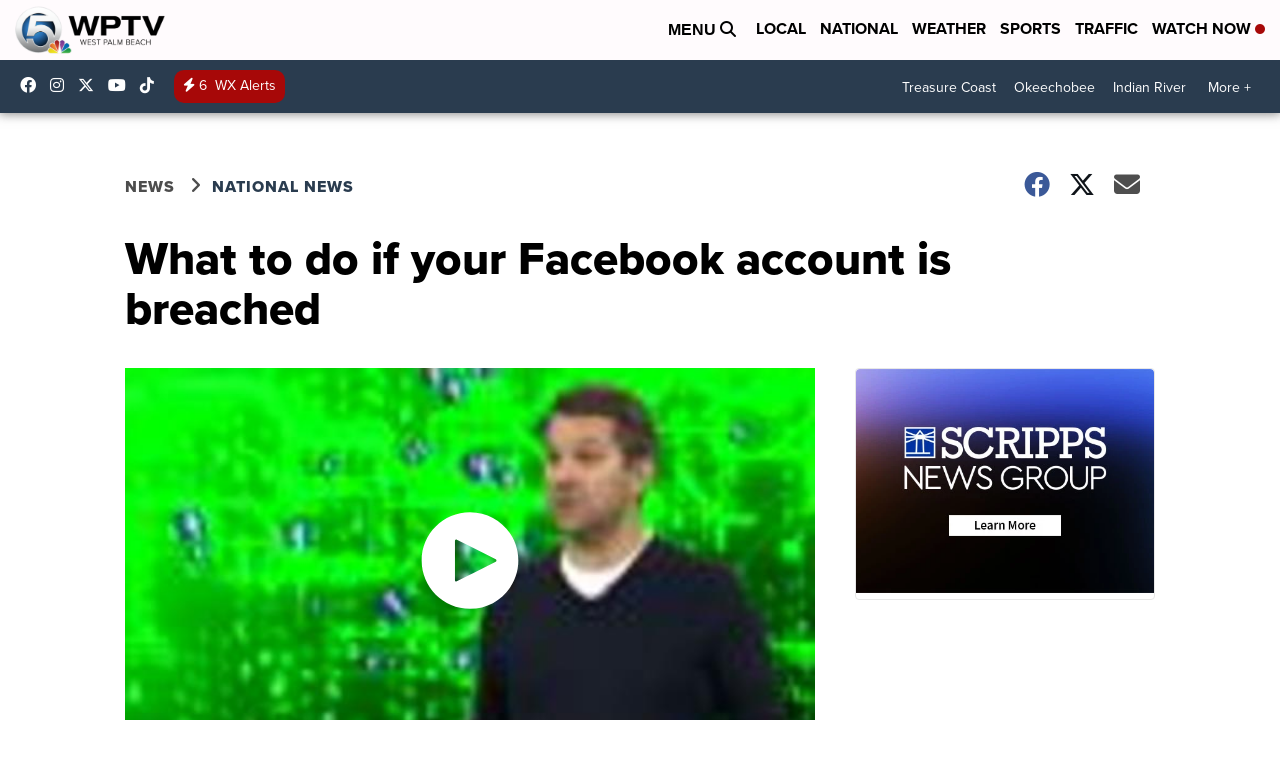

--- FILE ---
content_type: application/javascript; charset=utf-8
request_url: https://fundingchoicesmessages.google.com/f/AGSKWxXp4gOgKBZXcKGhGGiHhGKseGSbiLLbDwYCD3UB3Y5S3HIL7Ezcrdm5rjoPppW1kv2BTY70fOgDLIbBKpNmsn4hTX15tv2FD3PH9pmPME4pwDU1J3xZIKusSAmv6hH3OGAlCKeODA8P_AXGTs6neclQOWd1bggo-_1dp-9TtyDObc3dzY-2tX-xtszC/_/advertsquare.-780x90-.refit.ads./assets/ads_/ad_note.
body_size: -1289
content:
window['0831e088-00a2-4356-bac5-5380db738d4a'] = true;